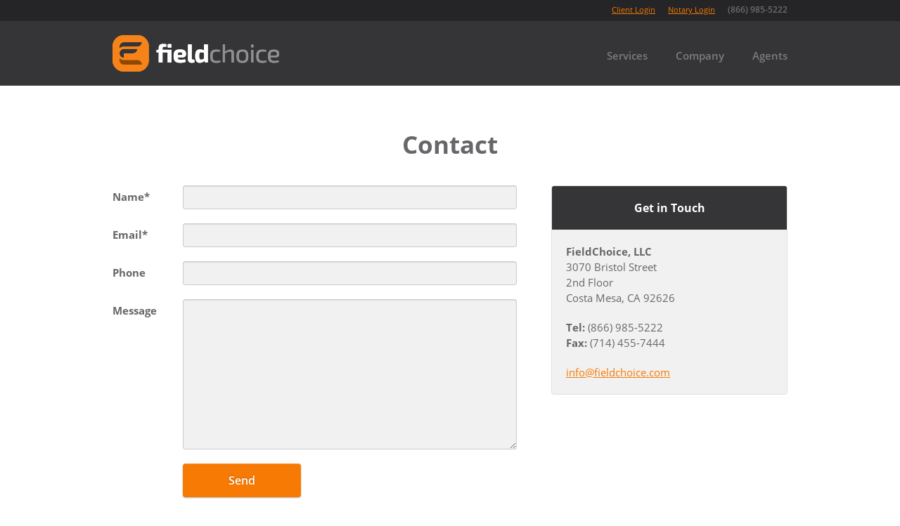

--- FILE ---
content_type: text/css
request_url: https://www.fieldchoice.com/wp-content/themes/fieldchoice/style.css
body_size: 3552
content:
/*   
Theme Name: FieldChoice
Theme URI: http://www.fieldchioce.com
Description: Wordpress Theme for FieldChoice
Author: Matthew J. Stellato
Author URI: http://matthewstellato.com
Version: 1.0
*/
/*  Getting Organized // Base Structure & Styles
---------------------------------------------------------- */
@import url("css/reset.css");

html, body {
	height: 100%;
}

#fc {
	min-height: 100%;
}

body {
	background: #FFF;
	font-size: 15px;
	line-height: 22px;
	font-family: "open-sans",sans-serif;
	font-style: normal;
	font-weight: 400;
	color: #67676b;
}
p {
 	padding: 0 0 20px 0;
}
a {
	color: #f77a04;
	display: inline-block;
	-webkit-transition: all 0.2s linear;
	-moz-transition: all 0.2s linear;
	-o-transition: all 0.2s linear;
	transition: all 0.2s linear;
}

a:hover {
	color: #D85909;
}

.wrap {
	max-width:960px;
	margin: 0 auto;
	padding: 20px;
	position: relative;
}

.wrap:after {
	visibility: hidden;
	display: block;
	content: "";
	clear: both;
	height: 0;
	}


img {
	border: none;
}

.alignright {
	float:right;
	margin-left:50px;
	margin-bottom:30px;
	padding:4px;
	border:1px solid #e1e1e1;
}

.map {
	width: 50%;
	border: 0;
}

.mobile {
	display: none !important;
}

/* Header 
-----------------------------------------------------------*/

header .wrap {
	padding:0 20px;
}


h1 {
	float: left;
}

h1,
h1 a {
	height: 52px;
	width: 237px;
	background: url(img/logo.png) no-repeat center;
	background-size:100%;
	-webkit-transition: none;
	-moz-transition: none;
	-o-transition: none;
	transition: none;

}

h1 a {
	display: block;
	text-indent: -9999em;
}


/* Meta 
-----------------------------------------------------------*/
#meta {
	background:#252527;
	color:#6d6d71;
	font-size:12px;
	overflow: hidden;
	height:30px;
	font-weight: 600;
}

#meta ul {
	float:right;
	padding:3px 0;
}

#meta a {
	font-weight: 400;
	font-size:11px;
}

#meta li {
	display: inline;
	padding:0 0 0 15px;
}


/* Main Navigation 
-----------------------------------------------------------*/
#mainNav {
	position: relative;
	background:#353537;
	padding:20px 0
}

#mainNav nav {
    position: absolute;
    right: 0;
    top: 0px;
}

#mainNav ul {
	overflow: hidden
}

#mainNav li {
	float: left
}

#mainNav li a {
	padding:18px 20px 12px;
	display: block;
	font-size:15px;
	color:#7B7C80;
	font-weight:600;
	text-decoration: none;
}

#mainNav li a:hover{
	color:#ababab;
}

#mainNav li.current_page_item a {
	color:#FFF;
}


/* Footer
------------------------------------------------ */
footer {
	border-top:1px solid #d9d9d9;
	background: #e5e5e5;
	color:#828282;
	font-size: 14px;
	margin-top:-192px;
	text-align: center;
}

footer .wrap {
	padding:30px 40px;
}

footer a {
	color:#828282;
}

footer a:hover {
	color: #444;
}

footer ul {
	padding:10px
}

footer li {
	display: inline-block;
	padding:0 15px
}

footer li a.privacy {
	font-size:13px;
	font-weight: 700;
	top: -5px;
    position: relative;
}

footer li a {
	font-size:28px;
	text-decoration: none;
	display: block;
}

footer li a span {
	display: none;
}



footer h5, footer p {
	font-size:14px;
	font-weight: 400;
	padding:0 0 5px 0;
}

footer h5 {
	font-weight: 700;
}





/* Banner
------------------------------------------------ */
#banner {
	background: url(img/bg-home.jpg) no-repeat top right;
	background-size: cover;
	padding:0;
	text-align: center;
	position: relative;
}

#banner .wrap {
	padding:100px 20px 150px;
	position: relative;
}

#banner h2, #banner p {
	max-width: 650px;
	text-align: left;
}

#banner h2 {
	color: #FFF;
	font-size:35px;
	font-weight: 700;
	line-height: normal;
	padding-bottom:15px;
	text-shadow: 0 0 15px rgba(0,0,0,.6)
}

#banner p {
	color: rgba(255,255,255,.7);
	font-size:20px;
	line-height: 28px;
	padding-bottom:30px;
}

#banner p.cta {
	padding:0;
}

#banner p.cta a {
	margin:0 5px;
}

/* Title 
------------------------------------------------ */
#title {
	padding:60px 0 0;
}

#title .wrap {
	padding: 0 20px;
}

#title h2 {
	font-size:35px;
	font-weight: 700;
	line-height: normal;
	padding-bottom:15px;
	text-align: center
}

/* Content
------------------------------------------------ */
section {
	padding:60px 0;
}

section.icons {
	padding:20px 0;
}


.icons h4 {
	padding-top:0;
	color:#555;
}

.icons h4 i {
	margin-bottom:5px;
	color:#f77a04;
}

#content {
	padding-bottom:188px;
}

h3 {
	font-size:26px;
	line-height: 32px;
	text-align: center;
	padding:0 0 40px;
}

.home h3 {
	padding:0 0 10px;
}

h4 {
	color: #444;
	font-size:18px;
	font-weight: bold;
	padding-top:20px;
	padding-bottom:10px;
}

.home h5 {
	color: #999;
	font-size:20px;
	line-height: normal;
	text-align: center;
	font-weight: 300;
	padding: 0 0 40px;	
}

.home h5 strong {
	color:#67676b;
}

.btn.start {
	padding:12px 50px 13px;
}

.last .btn.start {
	margin-top:20px;
	padding:12px 125px 13px;
}

/* Homepage
------------------------------------------------ */
.home section {
	border-bottom:1px solid #e1e1e1;
	text-align: center;
	padding:60px 0;
}

.home section.last {
	border:0;
}

.three-col, .five-col {
	overflow: hidden;
}

.three-col .col {
	float: left;
	width: 30%;
	margin-right:4.5%;
	text-align:center;
}

.five-col .col {
	float: left;
	width: 16.4%;
	margin-right:4.5%;
	text-align:center;
}

.col.last {
	margin: 0;
}

.three-col i, .five-col i {
	font-size:70px;
	height: 70px;
	margin:20px 0 0;
	display: block;
}

.five-col i {
	font-size:75px;
	height: auto;
}



.five-col {
	border-bottom:1px solid #e1e1e1;
	border-top:1px solid #e1e1e1;
	padding:20px 0;
}

.home .five-col {
	border:0;
}

.overlayBG {
	position: absolute;
	top:0;
	left:0;
	right:0;
	bottom:0;
	background:rgba(0,0,0,.5);
	z-index: 800;
	display: none
}

.overlay {
	position: absolute;
	z-index: 1000;
	top:40px;
	left:0;
	width: 100%;
	display: none
}

#video {
	width: 725px;
	left:50%;
	margin-left:-362.5px;
	z-index: 1100;
	position: absolute
}

.close {
	position: absolute;
    right: 105px;
    top: -10px;
    font-size: 45px;
    color: #FFF;
	z-index: 1100;
}

.load {
	display: inline-block;
    position: absolute;
    top: 160px;
    width: 70px;
    font-size: 50px;
    color: #FFF;
    background: #252527;
    padding: 10px 0;
    border-radius: 5px;
    height: 50px;
    text-align: center;
    margin-left:-35px;
}

.load em {
    -moz-animation: spin 3.5s infinite linear;
    -webkit-animation: spin 3.5s infinite linear;	
}


blockquote {
	font-size:28px;
	font-weight: 300;
	font-style: italic;
	line-height: normal;
	text-align: left;
	margin:110px 0 40px;;
}

blockquote span {
	font-size:16px;
	display: block;
	font-style: normal;
	padding:15px 0
}

.home .two-col {
	padding:0;
	margin: 0;
}

.home .two-col div {
	margin-bottom: 0;
}

.two-col .col {
	text-align: left
}

.two-col .col.right {
	text-align: right;
}

#trust .wrap {
	max-width: 550px;
}

#trust h5 {
	font-size:26px;
	text-align: left;
	margin-left:150px;
}

#trust img {
	float:left;
}

/* Services
------------------------------------------------ */
.services, .two-col {
	padding:40px 0 10px;
	margin-bottom:30px;
	overflow: hidden;
}

.services div, .two-col div {
	float: left;
	width: 48%;
	margin-right:4%;
	margin-bottom:30px;
	overflow: hidden;
}

.two-col img {
	width: 100%;
}

.two-col h5 {
	padding:20px 0 10px;
}

.services div:nth-child(2n), .two-col div:nth-child(2n) {
	margin-right: 0;
}

.services div p {
	padding: 0;
}

.services div h3, .two-col div h3 {
	padding-bottom:5px;
	font-size:18px;
}

.services div img {
	float: left;
	width: 45px;
	margin-left:5px;
	height: auto
}

.services div br {
	display: none;
}

.services div h3, .services div p {
	margin-left:70px;
}

.callout {
	width: 70%;
	padding: 20px;
	background: #f1f1f1;
	border:1px solid #e1e1e1;
	border-radius: 5px;
	margin:40px 0 50px ;
}

.two-col div.callout {
	width: 70%;
    float: none;
    margin: 0;
    padding-bottom:0;
}

.callout h4 {
	padding: 0 0 10px;
}

#main .callout ul {
	padding-bottom:0;
}

ol {
	padding:0 40px 30px 30px;
	font-size:14px;
	list-style: decimal;
	font-weight: bold;

}

#main ol li {
	padding-bottom:20px;
}










/* Contact 
----------------------------------------------- */
#main.contact {
	float: left;
	margin: 0;
	width: 64%
}

.sidebar-contact {
	margin-left:65%;
}

.sidebar-contact h3 {
	background:#353537;
	padding:15px 20px;
	color: #FFF;
	font-size:16px;
	margin: 0 0 20px;
}

.sidebar-contact div {
	background: #f1f1f1;
	border:1px solid #e1e1e1;
    border-radius: 4px;
    overflow: hidden;	
}

.sidebar-contact div p {
	padding:0 20px 20px;
}



/* Notary Sign Up */
#agent_register_frame {
	border:1px solid #e1e1e1;
	background:#f1f1f1;
	padding:20px;
	margin-top:40px
}

/* Form Styles 
------------------------------------------------ */

label {
  font-weight: bold;
  display: block;
  padding-top:5px;
  float: left;
  width: 100px;
}
select,
textarea,
input[type="text"],
input[type="email"],
input[type="tel"] {
  display: inline-block;
  height: 20px;
  padding: 6px;
  font-size: 14px;
  line-height: 20px;
  color: #555555;
  border-radius: 3px;
  -webkit-border-radius: 3px;
  -moz-border-radius: 3px;
  display: block;
  border: 1px solid #d1d1d1;
  background-color: #ffffff;
  border: 1px solid #cccccc;
  -webkit-box-shadow: inset 0 1px 1px rgba(0, 0, 0, 0.1);
  -moz-box-shadow: inset 0 1px 1px rgba(0, 0, 0, 0.1);
  box-shadow: inset 0 1px 1px rgba(0, 0, 0, 0.1);
  -webkit-transition: all 0.2s linear;
  -moz-transition: all 0.2s linear;
  -o-transition: all 0.2s linear;
  transition: all 0.2s linear;
  background: #f1f1f1;
  width: 75%;
}
textarea {
  height: auto;
}
textarea:focus,
input[type="text"]:focus {
  border-color: rgba(82, 168, 236, 0.8);
  outline: 0;
  outline: thin dotted \9;
  -webkit-box-shadow: inset 0 1px 1px rgba(0, 0, 0, 0.075), 0 0 8px rgba(82, 168, 236, 0.6);
  -moz-box-shadow: inset 0 1px 1px rgba(0, 0, 0, 0.075), 0 0 8px rgba(82, 168, 236, 0.6);
  box-shadow: inset 0 1px 1px rgba(0, 0, 0, 0.075), 0 0 8px rgba(82, 168, 236, 0.6);
}

.btn {
	display: inline-block;
	font-family: "open-sans",sans-serif;
	font-style: normal;
	padding: 12px 35px 13px;
	margin-bottom: 0;
	font-size: 16px;
	line-height: 24px;
	text-align: center;
	vertical-align: middle;
	cursor: pointer;
	color: #FFF;
	text-decoration: none;
	font-weight: 600;
	border-radius: 4px;
	border:0;
	background-color: #f77a04;
	box-shadow: inset 0 1px 0 rgba(255,255,255,0.2), 0 1px 2px rgba(0,0,0,.3);
	transition: all 0.2s linear;
	position: relative;
	text-shadow: 0 -1px 2px rgba(0,0,0,.2)
}

.btn:hover {
	color: #FFF;
	text-decoration: none;
	background-color: #D85909;
}


.video, .services, .cta {
	padding-left:65px;

}

.video {
	background-image: url(img/icon-play.png);
	background-repeat: no-repeat;
	background-position: 20px 11px
}

.services {
	background-image: url(img/icon-services.png);
	background-repeat: no-repeat;
	background-position: 20px center
}

.cta i {
	position: absolute;
    left: 20px;
    top: 8px;
    font-size: 33px;
}

/* Privacy
----------------------------------------------------------*/
.privacy {
	padding:0 5%;
}

.privacy h4 {
	padding:40px 0 5px;
	text-align: left
}

#main ul {
	list-style: disc;
	padding:0 0 20px 20px;
}

#main ul li {
	padding:0 0 10px;
}



/* Error Styles */
.wpcf7-not-valid-tip {
	display: none !important;
}

.wpcf7-submit {
	padding:12px 65px !important;
	 -webkit-appearance: none;

}

.wpcf7-not-valid {
	background: #FDEACC !important;
}

.wpcf7-response-output {
	font-size: 15px;
	text-align: center;
	background: #282829;
	color: #FFF;
	border:0;
	padding: 10px;
	border-radius: 3px;
	-webkit-border-radius: 3px;
	-moz-border-radius: 3px;
	padding:10px 20px !important;
	margin:0 0 0 100px!important;
	width: 70.8%;
	position: relative;
}

.wpcf7-response-output strong{
	display: block;
}

.wpcf7-response-output .ion-alert-circled{
    position: absolute;
    left: 20px;
    top: 15px;
    font-size:35px;	
}

.wpcf7-validation-errors {
	border: none  !important;
}

.wpcf7-captchac {
	position: relative;
	top: 4px;
	left: 5px;
}

.captchaField, .submit {
	padding-left:100px;
}

.captchaField label {
	float: none;
	width: auto;
}

.captchaField input {
	width:90%
}



/* Mobile
----------------------------------------------------------*/
@media only screen and (max-width: 800px) {
	.mobile {
		display: inline-block !important;
	}
	
	.desktop {
		display: none !important;
	}
  	
/*
  	header {
	  	position: fixed;
	  	width: 100%;
	  	z-index: 1000;
	  	top:0;
  	}
  	
  	#banner, #title {
	  	margin-top:122px;
  	}
*/
  	
  #mainNav nav {
  	background: #252527;
    position: fixed;
    top: 122px;
    right: 0;
    z-index: 900;
    width: 0;
    height:100%;
    overflow: hidden;
    -webkit-transition: all 0.5s ease-out;
    -moz-transition: all 0.5s ease-out;
    -o-transition: all 0.5s ease-out;
    transition: all 0.5s ease-out;
  }
  .openMenu #mainNav nav {
    width: 45%;
  }
  
  #mainNav nav ul {
	display: block
  }
  
  #mainNav nav li {
    width: 100%;
    display: block;
    border: 0;
  }
  #mainNav nav li a, #mainNav nav li span {
    text-align: center;
    padding: 20px 0;
    border-bottom: 1px solid #212121;
    display: block
  }
  
  #mainNav nav li a:hover {
  	background: none;
  }
  
  .openMenu,
  .openOverlay {
    overflow-y: hidden;
  }
  #menu {
    position: absolute;
    top: 0;
    padding: 25px 30px;
    right: 0;
    color: #FFF;
    font-size: 25px;
    display: block;
    z-index: 800;
    border: 0;
    -webkit-transition: none;
    -moz-transition: none;
    -o-transition: none;
    transition: none;
  }
  #menu span,
  #menu span:after,
  #menu span:before {
    display: block;
    width: 30px;
    height: 3px;
    background: #999;
/*
    -webkit-transition: all 0.3s;
    -moz-transition: all 0.3s;
    -o-transition: all 0.3s;
    transition: all 0.3s;
*/
  }
  #menu span:after,
  #menu span:before {
    content: '';
    position: absolute;
  }
  #menu span:before {
    margin-top: -9px;
  }
  #menu span:after {
    margin-top: 9px;
  }
  .openMenu #menu span {
    background: transparent;
  }
  .openMenu #menu span:after {
    margin: 0;
    -webkit-transform: rotate(-45deg);
    -moz-transform: rotate(-45deg);
    -ms-transform: rotate(-45deg);
    -o-transform: rotate(-45deg);
    transform: rotate(-45deg);
  }
  .openMenu #menu span:before {
    margin: 0;
    -webkit-transform: rotate(45deg);
    -moz-transform: rotate(45deg);
    -ms-transform: rotate(45deg);
    -o-transform: rotate(45deg);
    transform: rotate(45deg);
  }

  /* Homepage */
  .home h5 br, #banner p br {
	  display: none;
  }
    
  #banner .wrap {
	  background:rgba(0,0,0,.6)
  }
  
  #banner h2, #banner p {
	  text-align: center;
	  max-width: none;
  }
  
	#banner p {
	  padding:0 0 30px 0;
	}

	.three-col .col {
	    float: none;
	    width: 100%;
	    margin-right: 0;
	    text-align: left;
	}  

	.three-col i {
		float: left;
		width: 25%;
		text-align: center;
	}	

	.three-col h4, .three-col p {
		margin-left:25%;
	}
	
	.overlayBG {
		background:#000;
	}

	.overlay {
		top:0;
	}
	
	#video {
		width: 100%;
		left:0;
		margin-left:0;
		z-index: 1100;
		position: absolute
	}
	
	#video iframe {
		width: 100%;
	}
	
	.close {
    	right: 40px;
		top: -40px;
	}
	
	#agent_register_frame {
		display: none;
	}
	
	label {
		display: block;
		float:none;
	}
	
	#main.contact {
	    float: none;
	    margin: 0;
	    width: 100%;
	}
	
	.sidebar-contact {
	    margin: 30px 0
	}

	.captchaField, .submit {
	    padding-left: 0;
	}	

	select,
	textarea,
	input[type="text"],
	input[type="email"],
	input[type="tel"],
	.captchaField input {
		width: 95%;
	}	

	.wpcf7-response-output {
	    line-height: normal;
	    text-align: left;
	    padding: 10px 10px 10px 70px !important;
		margin:0 !important;
	    width: auto;
	    position: relative;
	}

	.wpcf7-response-output .ion-alert-circled {
	    top: 5px;
	}	
	
	blockquote {
	    font-size: 20px;
	    font-weight: 300;
	    font-style: italic;
	    line-height: normal;
	    text-align: left;
	    margin: 10px 0 10px;
	}
}

@media only screen and (max-width: 500px) {
	#banner .wrap {
		padding:40px 20px;
	}
	
	#mainNav {
		padding:10px 0;
	}
	
	#mainNav nav {
		top:102px
	}
	
/*
	#banner, #title {
	  	margin-top:102px;
  	}
*/

	.mobile {
		display: block !important;
	}
  	
	#banner h2 {
		font-size:28px;
	}
	.three-col i, .four-col i {
		float: none;
		width: 100%;
		text-align: center;
	}
	
	.three-col h4, .three-col p {
		margin-left:0;
	}
	
	.three-col h4 {
		text-align: center
	}

	#banner p.cta a {
	    margin: 10px 0;
	    display: block;
	}
	
	h1, h1 a {
		width:180px
	}
	
	h3 {
		font-size:20px;
		line-height: normal;
	}
	
	/* Services */
	.alignright {
    	float: none;
		width: 100%;
		margin-left: 0;
	}
	
	.five-col .col {
	    float: left;
	    width: 50%;
	    margin-right: 0;
	}
	
	.two-col div {
	    float: none;
	    width: 100%;
	    margin-right: 0;
	}
	.two-col div.callout {
		width: 88%;
		padding:5%;
	}
	
	#trust img {
		float: none
	}
	
	#trust h5 {
		margin: 10px 0 0;
		text-align: center;
		font-size:20px;
	}
	
	.home section {
		padding:20px 0;
	}
	

}



@-moz-keyframes spin {
    0% {
        -moz-transform: rotate(0deg);
    }

    100% {
        -moz-transform: rotate(360deg);
    }
}

@-webkit-keyframes spin {
    0% {
        -webkit-transform: rotate(0deg);
    }

    100% {
        -webkit-transform: rotate(360deg);
    }
}

--- FILE ---
content_type: application/javascript
request_url: https://www.fieldchoice.com/wp-content/themes/fieldchoice/js/main.js
body_size: -50
content:
$(document).ready(function() {

	//Video
    $('.videobtn').click(function(){
        openVideoOverlay(); 
    });

    $('.close, .overlayBG, .overlay').click(function(){
        closeOverlay(); 
    });

	// Menu	
	var ua = navigator.userAgent, 
	event = (ua.match(/iPad|iPhone|iPod/i)) ? "touchstart" : "click",
	eventEnd = (ua.match(/iPad|iPhone|iPod/i)) ? "touchend" : "click";

	$("#menu").bind(eventEnd, function() {
		if($('body').hasClass('openMenu')){
			$('body').removeClass('openMenu');
		} else {
			$('body').addClass('openMenu');
		}
		return false
	});	

});

function openVideoOverlay(){
	$('.overlayBG, .overlay').fadeIn();
	
	setTimeout(function() {
    	$('#video').html('<iframe width="725" height="408" src="https://www.youtube.com/embed/nTQbGYNbRLs?rel=0&amp;controls=1&amp;showinfo=0&amp;autoplay=1" frameborder="0" allowfullscreen></iframe>');
	}, 1000);
}


function closeOverlay(){
	$( '.overlayBG, .overlay' ).fadeOut( 'fast', function() {
		$('#video').html('');
	});

}


--- FILE ---
content_type: text/plain
request_url: https://www.google-analytics.com/j/collect?v=1&_v=j102&a=630593732&t=pageview&_s=1&dl=https%3A%2F%2Fwww.fieldchoice.com%2Fcontact%2F&ul=en-us%40posix&dt=FieldChoice%3A%20Nationwide%20Notary%20Signing%20Services%20%7C%20Contact&sr=1280x720&vp=1280x720&_u=IEBAAAABAAAAACAAI~&jid=910377652&gjid=697665140&cid=106307059.1769074888&tid=UA-39695252-2&_gid=1105256957.1769074888&_r=1&_slc=1&z=1662948389
body_size: -451
content:
2,cG-93GVJ3699X